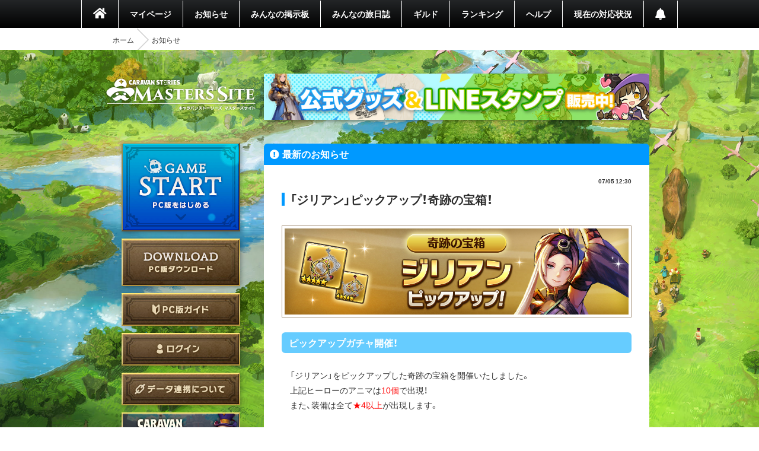

--- FILE ---
content_type: text/html; charset=utf-8
request_url: https://masters.caravan-stories.com/news/niltkonn
body_size: 15632
content:
<!DOCTYPE html>
<html class='seasonal__design pc' id='page-news' lang='ja'>
<head>
<meta content='text/html; charset=UTF-8' http-equiv='Content-Type'>
<meta charset='utf-8'>
<meta content='width=device-width, initial-scale=1, shrink-to-fit=no' name='viewport'>
<meta content='ie=edge' http-equiv='x-ua-compatible'>
<meta content='telephone=no' name='format-detection'>
<title>「ジリアン」ピックアップ！奇跡の宝箱！ | CARAVAN STORIES (キャラバンストーリーズ) マスターズサイト</title>
<meta name="description" content="新コンテンツや新キャラクター続々登場！『キャラバンストーリーズ（キャラスト）』プレイヤー専用コミュニティサイト。">
<meta name="keywords" content="caravan stories,キャラバンストーリーズ,キャラスト,マスターズサイト,オンラインゲーム,mmorpg,aiming,エイミング">
<link rel="canonical" href="https://masters.caravan-stories.com/news/niltkonn">
<meta property="og:site_name" content="CARAVAN STORIES (キャラバンストーリーズ) マスターズサイト">
<meta property="og:title" content="「ジリアン」ピックアップ！奇跡の宝箱！">
<meta property="og:locale" content="ja_JP">
<meta property="og:image" content="https://prd-image-masters.caravan-stories.com/c/sig=1.mezTuB7m2M1ISiEZIgA5HKsLG8rdtRE1SLBBYNsSb2k=/caravan-stories/masters/production/media_library_files/066f93729ea7575ece31c37b0794c4de.jpg">
<meta property="og:url" content="https://masters.caravan-stories.com/news/niltkonn">
<meta property="og:description" content="新コンテンツや新キャラクター続々登場！『キャラバンストーリーズ（キャラスト）』プレイヤー専用コミュニティサイト。">
<meta property="og:type" content="website">
<meta name="twitter:card" content="summary_large_image">
<meta name="twitter:site" content="@CaravanStories">
<meta name="twitter:creator" content="@CaravanStories">

<meta name="csrf-param" content="authenticity_token" />
<meta name="csrf-token" content="Aate_z2hGyZsR88AdmXq4WlVA_4Jzj6vTYTbsycNwdmdcCO_8Z5FeZmYokHbOL1Q6hpvoneG9qcB5xuhovHvcQ" />
<link rel="stylesheet" media="all" href="/packs/css/app-568750e7.css" />
<link rel="shortcut icon" type="image/x-icon" href="/assets/favicon-130d596e3ddeb599dad365d53aa58067f90a916e72e3a8de8f1e7666c5c1d59a.ico" />
<script>
  (function(w,d,s,l,i){w[l]=w[l]||[];w[l].push({'gtm.start':
  new Date().getTime(),event:'gtm.js'});var f=d.getElementsByTagName(s)[0],
  j=d.createElement(s),dl=l!='dataLayer'?'&l='+l:'';j.async=true;j.src=
  'https://www.googletagmanager.com/gtm.js?id='+i+dl;f.parentNode.insertBefore(j,f);
  })(window,document,'script','dataLayer','GTM-TPJTNFV');
</script>

</head>
<body class='pc' data-controller='pc--news'>
<noscript>
<iframe height='0' src='https://www.googletagmanager.com/ns.html?id=GTM-TPJTNFV' style='display:none;visibility:hidden' width='0'></iframe>
</noscript>


<style>
  :root {
    --primary-color: #0099ff;
    --primary-light: #66ccff;
    --primary-dark: #1f74cf;
    --accent-color: #212121;
    --accent-dark: #0f0f0f;
    --pc-gnav-color: linear-gradient(to top, #000, #232527); }
</style>

<main class='caravan-community' id='container'>
<header class='header' data-controller='pc--header'>
<nav class='global-navigation'>
<ul class='main-menu'>
<li class='home'>
<a href="/"><i class='fa fa-home'></i>
</a></li>
<li>
<a href="/my/home">マイページ</a>
</li>
<li class='news'>
<a href="/news">お知らせ</a>
</li>
<li>
<a href="/forums">みんなの掲示板</a>
</li>
<li>
<a href="/posts">みんなの旅日誌</a>
</li>
<li>
<a href="/my/guild">ギルド</a>
</li>
<li>
<a href="/rankings">ランキング</a>
</li>
<li>
<a href="https://www.caravan-stories.com/help/">ヘルプ</a>
</li>
<li>
<a href="https://www.caravan-stories.com/report/">現在の対応状況</a>
</li>
<li class='header__menu__notifications'>
<a href="/my/notifications"></a></li>
</ul>
</nav>
<div class='breadcrumbs__list'>
<ol class="breadcrumb"><li><a href="/">ホーム</a></li><li class="active">お知らせ</li></ol>
</div>
</header>

<div class='content-wrapper'>
<div class='container content-inner'>
<aside class='sidebar' data-controller='sidebar--ipad'>
<h1 class='sidebar-logo'>
<a title="CARAVAN STORIES (キャラバンストーリーズ) マスターズサイト" href="/">CARAVAN STORIES (キャラバンストーリーズ) マスターズサイト</a>
</h1>
<div data-target='sidebar--ipad.launcher' style='display:none'>
<div class='sidebar__game-start' data-controller='game-start--launch'>
<button name="button" type="submit" class="button__game-start" data-href="/game_start/registration" data-action="game-start--launch#registration"></button>
</div>

<a class="sidebar__button__pc-download" href="/game_start/setup"></a>
</div>
<div class='sidebar__content sidebar__content--always'>
<ul class='sidebar__content__nav'>
<li class='sidebar__content__nav--image'>
<a class="sidebar__button__pc-guide" data-target="sidebar--ipad.pcGuide" style="display:none" href="/pages/pc_navi">PC版ガイド</a>
</li>
</ul>
</div>
<div class='sidebar__content no-login'>
<ul class='sidebar__content__nav'>
<li class='sidebar__content__nav--image'>
<a class="sidebar__button__login" href="/auth/signin">ログイン</a>
</li>
<li class='sidebar__content__nav--image'>
<a class="sidebar__button__about-game-linkage" href="/game_linkage">データ連携について</a>
</li>
<li class='sidebar__content__nav--image'>
<a class="sidebar__button__about-caravan" target="_blank" rel="noopener" href="https://www.caravan-stories.com/system/">CARAVAN STORIES とは？</a>
</li>
<li class='sidebar__content__nav--image'>
<a class="sidebar__button__about-game-guide" target="_blank" rel="noopener" href="https://www.caravan-stories.com/beginners-guide/">ゲームガイド</a>
</li>
</ul>
<div class='sidebar-panel'>
<h4>iOS・Androidであそぶ</h4>
<div class='sidebar-panel-inner'>
<a target="_blank" rel="noopener" href="https://itunes.apple.com/jp/app/id1263410197"><img class="sp-store-button" src="/assets/ja/common/button-appstore-53f6e61dc9f1bb68de0402081a270d792ad9fe6d727bb0ffb90c0a90f0e10715.png" /></a>
<a target="_blank" rel="noopener" href="https://play.google.com/store/apps/details?id=com.aiming.caravan"><img class="sp-store-button" src="/assets/ja/common/button-googleplay-c8a4b31bb37d0d6c2937fbc04b136a3ea2c0eef5733234acc0aaff09d1fcbc11.png" /></a>
</div>
</div>

</div>
<div class='sidebar-character-search'>
<h4>キャラクター検索</h4>
<div class='sidebar-character-search-inner'>
<div class='character-search-form'>
<form action="/characters" accept-charset="UTF-8" method="get"><input name="utf8" type="hidden" value="&#x2713;" /><label for="q_name"><input placeholder="キャラクター名を入力" type="text" name="q[name]" id="q_name" />
</label><div class='sort-world'>
<select name="q[world]" id="q_world"><option value="">ワールドで絞り込む</option>
<option value="1">カシモラル</option>
<option value="2">ヴァラファール</option>
<option value="3">アイム</option>
<option value="4">ストラス</option></select>
</div>
<div class='form-submit'>
<button name="button" type="submit" class="fa fa-search">検索</button>
</div>
</form></div>

</div>
</div>

</aside>

<div class='banner-container banner-content-top'>
<div class='banner-parent'>
<a target="_self" href="https://masters.caravan-stories.com/news/bpdrhvyl"><img data-normal="https://prd-image-masters.caravan-stories.com/c/sig=1.Gva1uhi-CVAS9ywAUT4CnCcu_A0abuRRCqS04m-l3Ic=/caravan-stories/masters/production/media_library_files/a93271785acb5a89751dc40a00375667.jpg" src="/assets/loading/dummy-9df51cbd26ddbace18d2c2ffb742e58703b8131784f1dd00fc9ccad28eb3fd08.png" /></a>
</div>
</div>

<div class='contents' id='contents'>
<div class='contents-inner'>
<div class='news--container__show' id='news-index'>
<h3 class='headline blue fa fa-exclamation-circle'>最新のお知らせ</h3>
<article class='news--post'>
<div class='news--post--meta'>
<time>07/05 12:30</time>
</div>
<h4 class='news--post--title entry-title'>
「ジリアン」ピックアップ！奇跡の宝箱！
</h4>
<div class='news--post-thumbnail'>
<div class='news--post-thumbnail__child'>
<img src="https://prd-image-masters.caravan-stories.com/c/sig=1.40D-Zb75Ekvuv9ZdSPj1bHvHVkCdY6_AMCj8gN3MJfg=/caravan-stories/masters/production/media_library_files/106f1c7bf1c265bbe35bedd8d0f8a4a1.jpg" />

</div>
</div>
<section class='news--post--content news--post--content__decoration entry-content js-news-content'>
<style type="text/css">
    table.table-design {
        /*table の幅を調整、位置を中央に*/
        width: 95%;
        margin-left: 15px;
    }

    .table-design th,
    .table-design td {
        /*tableclass 全ての項目を中央に配置*/
        text-align: center;
        vertical-align: middle;
    }

    .table-design th {
        /*thの色を指定した色に強制的に変更*/
        background-color: #D8F2FF !important;
    }

    .table-design td {
        /*tdのスペースを指定（tdの半分に）*/
        padding: 10px 7.5px !important;
    }

    .bg1 {
        background: #e7e3de !important;
        font-weight: bold;
    }
</style>



<h1>ピックアップガチャ開催！</h1>
<p>「ジリアン」をピックアップした奇跡の宝箱を開催いたしました。<br>
    上記ヒーローのアニマは<font color="red">10個</font>で出現！<br>
    また、装備は全て<font color="red">★4以上</font>が出現します。<br>
</p>

<h2>開催期間</h2>
    <p>7/5(火)メンテナンス終了後～7/12(火)メンテナンス開始まで(予定)</p>

<h2>おまけ</h2>
    <p>
        奇跡の宝箱(1連)：プレミアムpt10/クリスタル100<br>
        奇跡の宝箱(10連)：プレミアムpt120/クリスタル1000/キャラバン外装1個(★3～★4の主砲/副砲/装甲の中からランダム)<br>
    </p>

<h2 id="hero">ピックアップ対象ヒーロー</h2>

<p class="center"><img src="https://caravan-stories.com/wp-content/uploads/RUr8fDVjSSPP5.png" width="1040" height="321"></p>


<p>
</p><h1>提供割合</h1>
<table class="table-design">
    <tr>
        <th>レアリティ</th>
        <th>1~10枠目</th>
    </tr>
    <tr>
        <td colspan="2" class="bg1">装備</td>
    </tr>
    <tr>
        <td>★5</td>
        <td>5%</td>
    </tr>
    <tr>
        <td>★4</td>
        <td>15%</td>
    </tr>
    <tr>
        <td colspan="2" class="bg1">ヒーロー</td>
    </tr>
    <tr>
        <td>★4</td>
        <td>1%</td>
    </tr>
    <tr>
        <td>★3</td>
        <td>3%</td>
    </tr>
    <tr>
        <td>★2</td>
        <td>5%</td>
    </tr>
    <tr>
        <td>★1</td>
        <td>6%</td>
    </tr>
    <tr>
        <td colspan="2" class="bg1">アニマ</td>
    </tr>

    <tr>
        <td>--</td>
        <td>65%</td>
    </tr>
</table>


<p>※ピックアップされているヒーローを除き、アニマの出現率は全種同じ確率になります</p>

<h1>注意事項</h1>
    <p>※ヒーローとして出現した場合、すでに仲間として加入しているヒーローは解放に必要な数の半分のアニマに変換されます<br>
        ※ラインナップはガチャ画面「宝箱の中身」をご覧ください<br>
        ※スキル詳細はゲーム内<font color="red">【Menu ⇒ その他 ⇒ 図鑑 ⇒ チェックしたいキャラクター】</font>をご覧ください<br>
        ※ガチャ画面やバナー等のイラストで表示されている装備/衣装は、初期のレアリティ及び衣装ではない場合があります<br>
        
        <font color="#ff0000">※1種族目のストーリーにて、「ネロ港」に到着することで本ラインナップに変更されます</font>
    </p>
</section>
<nav class='news--nav--pager'>
<ul>
<li class='previous'>
<a class="fa fa-chevron-left" href="/news/watiztwk">前の記事</a>
</li>
<li class='next'>
<a class="fa fa-chevron-right" href="/news/tqekbmwc">次の記事</a>
</li>
</ul>
</nav>
<p class='news--nav--home'>
<a class="fa fa-home" href="/">ホーム</a>
</p>
</article>
</div>

</div>
</div>
<div class='banner-container banner-content-bottom'>
<div class='banner-bottom'>
<ul>
<li>
<a target="_self" href="https://www.caravan-stories.com/report/"><img data-normal="https://prd-image-masters.caravan-stories.com/c/sig=1.K9Khce-Qosj6s9T_s_4SLMto9wTQAjNbRxicmIoSreU=/caravan-stories/masters/production/media_library_files/4f837e930c60cbe50da28c435819730b.png" src="/assets/loading/dummy-9df51cbd26ddbace18d2c2ffb742e58703b8131784f1dd00fc9ccad28eb3fd08.png" /></a>
</li>
<li>
<a target="_self" href="https://masters.caravan-stories.com/news/xcnrirpp"><img data-normal="https://prd-image-masters.caravan-stories.com/c/sig=1.QCjf26ISfVn6Y57UDQ4X0SzG8izE5KQYEdAdR2AAB10=/caravan-stories/masters/production/media_library_files/fa95bc738167fc9b71cc223e2200e7e9.png" src="/assets/loading/dummy-9df51cbd26ddbace18d2c2ffb742e58703b8131784f1dd00fc9ccad28eb3fd08.png" /></a>
</li>
</ul>
</div>
</div>

</div>
</div>
<footer class='footer' data-controller='footer'>
<ul class='footer__menu'>
<li>
<a target="_blank" rel="noopener" href="https://aiming-inc.com/ja/tos/">利用規約</a>
</li>
<li>
<a target="_blank" rel="noopener" href="https://aiming-inc.com/ja/privacy/">プライバシーポリシー</a>
</li>
<li>
<a target="_blank" rel="noopener" href="https://www.caravan-stories.com/help/agree/#help1">特定商取引法に基づく表示</a>
</li>
<li>
<a target="_blank" rel="noopener" href="https://www.caravan-stories.com/help/agree/#help2">利用ガイドライン</a>
</li>
<li>
<a target="_blank" rel="noopener" href="https://aiming-inc.com/ja/fanfiction/">二次利用ガイドライン</a>
</li>
<li>
<a target="_blank" rel="noopener" href="https://masters.caravan-stories.com/redirect_contact">お問い合わせ</a>
</li>
<li>
<a href="https://masters.caravan-stories.com/event_campaigns">応募フォーム</a>
</li>
</ul>
<div class='footer__inner'>
<div class='footer__official-logo'>
<p class='footer__official-logo__title'>
OFFICIAL WEBSITE
</p>
<div class='footer__official-logo__promotion'>
<a target="_blank" rel="noopener" href="https://www.caravan-stories.com/">CARAVAN STORIES</a>
</div>
</div>
</div>
<p class='footer__copyright'>
<small>&copy; Aiming Inc.</small>
</p>
<div class='poruka__gotop' data-action='click-&gt;footer#moveToWindowTop' data-target='footer.poruka'></div>
</footer>


</main>
<div aria-hidden='true' class='pswp' role='dialog' tabindex='-1'>
<div class='pswp__bg'></div>
<div class='pswp__scroll-wrap'>
<div class='pswp__container'>
<div class='pswp__item'></div>
<div class='pswp__item'></div>
<div class='pswp__item'></div>
</div>
<div class='pswp__ui pswp__ui--hidden'>
<div class='pswp__top-bar'>
<div class='pswp__counter'></div>
<button class='pswp__button pswp__button--close' title='Close (Esc)'></button>
<button class='pswp__button pswp__button--fs' title='Toggle fullscreen'></button>
<div class='pswp__preloader'>
<div class='pswp__preloader__icn'>
<div class='pswp__preloader__cut'>
<div class='pswp__preloader__donut'></div>
</div>
</div>
</div>
</div>
<button class='pswp__button pswp__button--arrow--left' title='Previous (arrow left)'></button>
<button class='pswp__button pswp__button--arrow--right' title='Next (arrow right)'></button>
<div class='pswp__caption'>
<div class='pswp__caption__center'></div>
</div>
</div>
</div>
</div>


<script src="/packs/js/app-dbaa96f7978c511d5863.js"></script>
</body>
</html>
